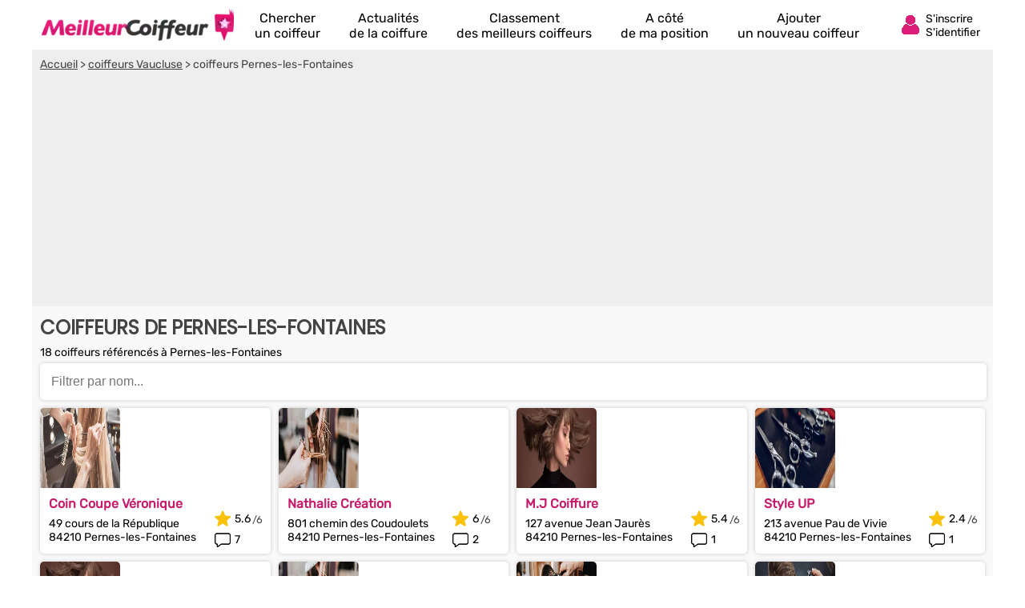

--- FILE ---
content_type: text/html; charset=UTF-8
request_url: https://www.meilleurcoiffeur.com/coiffeur/pernes-les-fontaines-v34740.html
body_size: 12409
content:
<!DOCTYPE html><html lang="fr"><head>    <title>Meilleurs Coiffeurs 2026 à Pernes-les-Fontaines (Vaucluse)</title><meta charset="UTF-8"><meta name="viewport" content="width=device-width, initial-scale=1.0"><meta name="description" content="Comparez notre sélection des meilleurs coiffeurs à Pernes-les-Fontaines : Coupo Péu, Le Salon Martinez Coiffure, Un Temps Pour Soi, Caprice, Astier Josiane, Au Masculin, Avec Ou Sans Gel, Aurelia Coiffure,  ..."><link rel="canonical" href="https://www.meilleurcoiffeur.com/coiffeur/pernes-les-fontaines-v34740.html" />  <link rel="shortcut icon" href="/favicon.ico"><link rel="icon" type="image/x-icon" href="/favicon.ico"><link rel="icon" type="image/png" href="/favicon.png">     <meta property="og:title" content="Meilleurs Coiffeurs 2026 à Pernes-les-Fontaines (Vaucluse)" /><meta property="og:type" content="website" /><meta property="og:image" content="https://www.meilleurcoiffeur.com/assets/img/izr/1200_628/assets/img/default-og-img.jpg" /><meta property="og:url" content="https://www.meilleurcoiffeur.com/coiffeur/pernes-les-fontaines-v34740.html" /><meta property="og:description" content="Comparez notre sélection des meilleurs coiffeurs à Pernes-les-Fontaines : Coupo Péu, Le Salon Martinez Coiffure, Un Temps Pour Soi, Caprice, Astier Josiane, Au Masculin, Avec Ou Sans Gel, Aurelia Coiffure,  ..." /><meta property="og:site_name" content="MeilleurCoiffeur" /><meta property="fb:app_id" content="106074746098630" /><script>document.addEventListener("DOMContentLoaded",function(){js = [ ['//cache.consentframework.com/js/pa/27047/c/Lrupz/stub',0],['//choices.consentframework.com/js/pa/27047/c/Lrupz/cmp',0],['//www.googletagmanager.com/gtag/js?id=G-Y7MBWVTCTH',0],['//pagead2.googlesyndication.com/pagead/js/adsbygoogle.js?client=ca-pub-8371797049428904',0],['//notifpush.com/scripts/nadz-sdk.js',0]];for(i=0;i<js.length;i++){if(window.innerWidth>= js[i][1]){c = document.createElement('script');if(i<2){if(i==0) c.setAttribute('async','true');c.setAttribute('src',js[i][0]);}else{c.setAttribute('data-cmp-src',js[i][0]);c.setAttribute('data-cmp-fallback-src',js[i][0]);c.setAttribute('data-cmp-require-choice','true');c.setAttribute('async','true');c.setAttribute('defer','true');if(i==2 || i==3) c.setAttribute('crossorigin','anonymous');}document.body.appendChild(c);}}window.dataLayer = window.dataLayer || [];function gtag(){dataLayer.push(arguments);}gtag('js',new Date());gtag('config','G-Y7MBWVTCTH');   window._nAdzq=window._nAdzq||[];(function(){   window._nAdzq.push(["setIds","fd45dd10b81017b7"]);   })();document.getElementById('box_connect').addEventListener('click',function(e){load_popup('login');});});</script>  <style>  /* latin-ext */@font-face {  font-family: 'Rubik';  font-style: normal;  font-weight: 400;  src: url(/assets/css/mf-iJWZBXyIfDnIV5PNhY1KTN7Z-Yh-B4iFWUU1Z4Y.woff2) format('woff2');  unicode-range: U+0100-02AF, U+0304, U+0308, U+0329, U+1E00-1E9F, U+1EF2-1EFF, U+2020, U+20A0-20AB, U+20AD-20CF, U+2113, U+2C60-2C7F, U+A720-A7FF;  font-display: swap;}/* latin */@font-face {  font-family: 'Rubik';  font-style: normal;  font-weight: 400;  src: url(/assets/css/mf-iJWZBXyIfDnIV5PNhY1KTN7Z-Yh-B4iFV0U1.woff2) format('woff2');  unicode-range: U+0000-00FF, U+0131, U+0152-0153, U+02BB-02BC, U+02C6, U+02DA, U+02DC, U+0304, U+0308, U+0329, U+2000-206F, U+2074, U+20AC, U+2122, U+2191, U+2193, U+2212, U+2215, U+FEFF, U+FFFD;  font-display: swap;}/* latin-ext */@font-face {  font-family: 'Poppins';  font-style: normal;  font-weight: 400;  src: url(/assets/css/mf-pxiEyp8kv8JHgFVrJJnecmNE.woff2) format('woff2');  unicode-range: U+0100-02AF, U+0304, U+0308, U+0329, U+1E00-1E9F, U+1EF2-1EFF, U+2020, U+20A0-20AB, U+20AD-20CF, U+2113, U+2C60-2C7F, U+A720-A7FF;  font-display: swap;}/* latin */@font-face {  font-family: 'Poppins';  font-style: normal;  font-weight: 400;  src: url(/assets/css/mf-pxiEyp8kv8JHgFVrJJfecg.woff2) format('woff2');  unicode-range: U+0000-00FF, U+0131, U+0152-0153, U+02BB-02BC, U+02C6, U+02DA, U+02DC, U+0304, U+0308, U+0329, U+2000-206F, U+2074, U+20AC, U+2122, U+2191, U+2193, U+2212, U+2215, U+FEFF, U+FFFD;  font-display: swap;}/* all page : header */html, body{margin:0;padding:0;font-family: Rubik,sans-serif;background:#C51B6A;} body{padding-bottom:80px;}input, select{outline: none;}header{margin:0;padding:0;flex-wrap:wrap;width:calc(100%);background:#C51B6A;}header div.fixed{height:30px;overflow:hidden;z-index: 1030;width:calc(100% - 14px);top:0;display:flex;align-items:center;padding:6px 12px 6px 12px;position:fixed;background:#C51B6A;}header div.fixed a{width:180px;display:inline-block;background:url('/assets/img/mf-logo_fwhite.webp') no-repeat bottom left;text-indent:-80000px;margin-top:0px;}header div.fixed span#box_connect{width:24px;height:21px;background:url('/assets/img/mf-sprite-ico24.webp');background-position:24px 0px;margin-left:auto;margin-right:10px;padding-bottom:3px}header div.fixed span#box_menu{width:24px;height:24px;background:url('/assets/img/mf-sprite-white-ico24.webp');background-position:0px 0px;;margin-right:10px;margin-top:3px}header ol.menu_bottom{overflow:hidden;z-index: 1030;position:fixed;width:100%;bottom:0;left:0;right:0;padding:0;margin:0;width:100%;display:flex;align-items:center;justify-content:center;list-style-type:none;background:#EEE;}header ol.menu_bottom li{width:calc((100% / 5) - 2px);text-align:center;padding-top:8px;padding-bottom:8px;border-right:1px solid #DDD;border-left:1px solid #FFF}header ol.menu_bottom li a{width:calc(100% - 6px);text-transform:uppercase;text-decoration:none;font-size:10px;color:#000;display:flex;flex-direction:column;align-items:center;}header ol.menu_bottom li a::before{content:"";display:block;width:24px;height:24px;margin-bottom:6px;margin-top:5px;background-image:url('/assets/img/mf-sprite-ico24.webp');}header ol.menu_bottom li a.news::before{background-position:168px 0px;}header ol.menu_bottom li a.rank::before{background-position:144px 0px;}header ol.menu_bottom li a.search::before{background-position:120px 0px;}header ol.menu_bottom li a.geo::before{background-position:96px 0px;}header ol.menu_bottom li a.add::before{background-position:72px 0px;}   header ol.menu_bottom li a span{display:none} header ol.menu_bottom li.selected a::before{background-image:url('/assets/img/mf-sprite-ico24-color.webp');}header ol.menu_bottom li.selected a{color:#C51B6A;}header ol.menu_top{width:calc(100% - 20px);overflow:hidden;z-index: 1030;position:fixed;top:42px;left:0;padding:10px 15px;padding-bottom:2px;margin:0;display:flex;flex-direction:column;justify-content:center;list-style-type:none;background:#C51B6A;}header ol.menu_top li{color:#FFF;padding:5px;border-top:1px solid #DDD;}header ol.menu_top li a{text-decoration:none;color:#FFF;display:flex;align-items:center;}header ol.menu_top li a::before{margin-right:12px;content:"";display:block;width:24px;height:24px;margin-bottom:6px;margin-top:5px;background-image:url('/assets/img/mf-sprite-white-ico24.webp');}header ol.menu_top li a.news::before{background-position:168px 0px;}header ol.menu_top li a.rank::before{background-position:144px 0px;}header ol.menu_top li a.search::before{background-position:120px 0px;}header ol.menu_top li a.geo::before{background-position:96px 0px;}header ol.menu_top li a.add::before{background-position:72px 0px;} header ol.menu_top li a span{margin-left:4px}  header ol.menu_top li a::after{width:20px;height:20px;display:block;content:"";background-image:url('/assets/img/mf-sprite-white-ico20.webp');background-position:40px 0px;margin-left:auto;margin-right:0px;}footer{padding:20px;padding-top:0px;padding-bottom:0px;color:#FFF;}footer ul{margin:0;padding:0;list-style-type:none;display:flex;flex-wrap:wrap;margin-top:10px;}footer ul li{margin-right:10px;margin-bottom:3px;width:calc(50% - 10px);}footer p.title{margin:0;padding:0;padding-top:15px;margin-bottom:5px;font-size:16px;font-weight:bold}footer a, footer p{color:#FFF;font-size:16px;}footer a{display:block;margin-bottom:5px}footer p.copyright{text-align:center;margin-top:10px;font-size:12px;}.popup{z-index:10000;position:fixed;top:0;right:0;bottom:0;left:0;display:flex;overflow-y:scroll;background-color:rgba(0,0,0,.6)}.popup>div{padding:10px;margin:auto;max-width:630px;width:calc(100% - 20px);}.popup>div>div{border-radius:5px;max-width:630px;text-align:center;background-color:#fff;position:relative;}.popup .close{background:url('/assets/img/mf-inputs.webp');background-position:40px 0px;position:absolute;top:15px;right:15px;width:20px;height:20px; opacity:.7}.popup .p-wrap{margin:0 15px;overflow:hidden}.popup h3{margin:12px 0;padding:0 30px;font-size:20px;font-weight:400;text-transform:uppercase;color:#333}.popup .facebook{cursor:unset;opacity:.2;text-decoration:none;border:1px solid #CCC;border-radius:5px;display:flex;justify-content:center;align-items:center;max-width:364px;height:50px;margin:0 auto;text-transform:uppercase;color:#444;background-color:#F8F8F8;margin-bottom:10px}.popup .facebook::before{content:"";width:30px; height:30px;background:url('/assets/img/mf-socials.webp');background-position:90px 0px;margin-right:8px}.popup .apple{cursor:unset;opacity:.2;text-decoration:none;border:1px solid #CCC;border-radius:5px;display:flex;justify-content:center;align-items:center;max-width:364px;height:50px;margin:0 auto;text-transform:uppercase;color:#444;background-color:#F8F8F8;margin-bottom:10px}.popup .apple::before{content:"";width:30px; height:30px;background:url('/assets/img/mf-socials.webp');background-position:30px 0px;margin-right:8px}.popup .linkedin{cursor:unset;opacity:.2;text-decoration:none;border:1px solid #CCC;border-radius:5px;display:flex;justify-content:center;align-items:center;max-width:364px;height:50px;margin:0 auto;text-transform:uppercase;color:#444;background-color:#F8F8F8;margin-bottom:30px}.popup .linkedin::before{content:"";width:30px; height:30px;background:url('/assets/img/mf-socials.webp');background-position:60px 0px;margin-right:8px}.popup .google{cursor:unset;opacity:.2;text-decoration:none;border:1px solid #CCC;border-radius:5px;display:flex;justify-content:center;align-items:center;max-width:364px;height:50px;margin:0 auto;text-transform:uppercase;color:#444;background-color:#F8F8F8;margin-bottom:10px}.popup .google::before{content:"";width:30px; height:30px;background:url('/assets/img/mf-socials.webp');background-position:0px 0px;margin-right:8px}.popup .ou{margin:30px 0px;height:1px;background-color:#ccc;display:flex;align-items:center;justify-content:center}.popup .ou i{display:block;width:38px;font-size:.8125em;color:#999;font-style:normal;background-color:#fff;text-transform:uppercase}.popup p{margin-bottom:2em}.popup form{margin-top:0}.popup form>div,.popup input[type=submit]{max-width:450px}.popup form>div{margin:5px auto 0 auto;position:relative}.popup form>div::after{top:0;line-height:1.6em;font-size:16px}#signup input[type=checkbox]{float:left}.popup input[type=submit]{border-radius:5px;width:100%;margin:15px auto 15px auto;display: block;padding: 0.8em;border: 0;font-size: 1.125em;color: #fff;text-transform: uppercase;font-family: Rubik,sans-serif;transition: background-color .3s;cursor: pointer;background:#C51B6A}.popup input[type=text], .popup input[type=password]{position:relative;display: block;width: 100%;padding: 0.5em 50px 0.5em 0.875em;border: 1px solid #ccc;border-radius: 3px;font-size: 1em;box-sizing: border-box;color: #666;}.popup input[type=text]::placeholder, .popup input[type=password]::placeholder{color:#AAA;font-style:italic}.popup .bottom-line{border-bottom-right-radius:5px;border-bottom-left-radius:5px;padding:10px 10px;border-top:1px solid #ccc;background:#f7f7f7;font-size:16px;}.popup .bottom-line.min{font-size:14px;padding:10px 0px;}.popup .bottom-line a{color:#C51B6A}.popup .mail::after{display:block;content:"";background:url('/assets/img/mf-inputs.webp');background-position:0px 0px;height:20px;width:20px;position:absolute;right:10px;opacity:.3;margin-top:8px;}.popup .pass::after{display:block;content:"";background:url('/assets/img/mf-inputs.webp');background-position:60px 0px;height:20px;width:20px;position:absolute;right:10px;opacity:.3;margin-top:8px;}.popup .pseudo::after{display:block;content:"";background:url('/assets/img/mf-inputs.webp');background-position:20px 0px;height:20px;width:20px;position:absolute;right:10px;opacity:.3;margin-top:8px;}.popup label{font-size:13px;margin-left:5px;color:#444}.popup div.cond{display:flex;align-items:center}.popup div.cond input{width:10px}.popup div.cond label{margin:0;margin-left:8px;padding:0}.popup label a{color:#C51B6A;}p.valid_msg{display:none;background:#e8ffe8;border:1px solid green;border-radius:4px;color:green;font-weight:bold;padding:8px;margin:0;margin-top:10px;}p.error_msg{display:none;background:#ffe8e8;border:1px solid red;border-radius:4px;color:red;font-weight:bold;margin:0px;padding:8px;margin-top:10px;}p.response_msg{margin:10px;padding:0;}picture{display:flex;margin:0;padding:0}#nav_fixed h1, #nav_fixed b{display:flex;height:100%}div.breadcrumb h1{display:inline;font-size:unset;font-weight:unset}@media screen and (min-width:1200px) {html, body{margin:0;padding:0;font-family: Rubik,sans-serif;background:#FFF;} body{padding-bottom:0px;}header, main, footer{margin:auto;background:#C51B6A;max-width:1200px}footer{max-width:unset;border-top:1px solid #CCC;background:#F2F2F2;margin-top:20px}footer > div{display:flex;color:#888;margin:auto;max-width:1176px;flex-wrap:wrap}footer > div a{color:#C51B6A}footer > div p{color:#666}footer > div > div{width:calc(25% - 10px);margin-right:10px}footer ul.fast_access{flex-direction:column}footer ul.fast_access li{width:calc(100% - 10px)}footer p.copyright{width:100%;margin:10px 0}header div.fixed{height:50px;background:#FFF;max-width:1176px;margin-top:0;}header ol.menu_bottom{}header div.fixed a{width:240px;background:url('/assets/img/logo.webp') no-repeat left;}header div.fixed{position:unset}header div.fixed span#box_menu{display:none}header ol.menu_bottom{height:60px;overflow:hidden;z-index: unset;position:unset;width:unset;bottom:unset;left:unset;right:unset;padding:0;margin:0;margin-top:-60px;margin-left:260px;z-index:2000;list-style-type:none;background:unset;justify-content:unset}header ol.menu_bottom li{width:unset;text-align:center;padding-top:8px;padding-bottom:8px;border:0;margin-left:18px;margin-right:18px}header ol.menu_bottom li a{width:unset;text-transform:unset;text-decoration:none;font-size:16px;color:#000;display:flex;flex-direction:column;align-items:center;justify-content:flex-start}header ol.menu_bottom li a:hover{color:#C51B6A;}header ol.menu_bottom li a::before{display:block;width:0;height:0;margin-bottom:0;margin-top:0;background:unset;}header ol.menu_bottom li a.news::before{background-position:unset;}header ol.menu_bottom li a.rank::before{background-position:unset;}header ol.menu_bottom li a.search::before{background-position:unset;}header ol.menu_bottom li a.geo::before{background-position:unset;}header ol.menu_bottom li a.add::before{background-position:unset;}   header ol.menu_bottom li a span{display:unset} header ol.menu_bottom li.selected a::before{background-image:unset;}header ol.menu_bottom li.selected a{color:#C51B6A;}header div.fixed span#box_connect{width:24px;display:flex;align-items:center;background:url('/assets/img/mf-sprite-ico24-color.webp');background-position:24px 0px;margin-right:80px}header div.fixed span#box_connect:after{font-size:14px;content:"S'inscrire S'identifier";padding-left:32px;padding-right:0px;padding-top:4px;}header div.fixed span#box_connect:hover{cursor:pointer;color:#C51B6A;}.popup .p-wrap {margin:25px}.popup h3{margin:20px}.nodesk{}}       main{padding-bottom:20px;background:#F9F9F9;padding-top:6px}      section{width:100%;margin-bottom:20px;}   section h1, section h2{box-sizing: border-box;-webkit-text-size-adjust: 100%;-webkit-font-smoothing: antialiased;font-weight: 700;letter-spacing: -0.01em;line-height: 1em;font-family: 'Poppins',sans-serif;margin:0;text-transform:uppercase;color:#27173E;font-size:20px;margin-top:10px;padding:5px 10px;margin-bottom:5px;}   .ellips{display: -webkit-box;overflow: hidden;text-overflow: ellipsis;-webkit-box-orient: vertical;}   .elps_1{-webkit-line-clamp:1;}   .elps_2{-webkit-line-clamp:2;}   .elps_3{-webkit-line-clamp:3;}   .elps_4{-webkit-line-clamp:4;}   .elps_5{-webkit-line-clamp:5;}      div.sponso-bloc{position:absolute;top:5px;left:6px;background:#C51B6A;padding:4px;color:#FFF;display:inline;font-size:11px;border-radius:5px}   img.label{position:absolute;top:32px;right:6px}   img.label2{position:absolute;top:54px;left:56px}      div.pub{width:100%;height:300px;display:flex;align-items:center;justify-content:center;background:#CCC;margin:0px;}   ins.adsgg {min-height:345px;}   ins.adsbygoogle[data-ad-status="unfilled"] {display: none;}      .notesur::after{content:"/6";color:#444;font-size:.9em;padding-top:3px;margin-left:2px}      /* local page : header */   section:first-child{margin-top:52px;}      section p.txt{margin:0px 10px;font-size:14px;}      .list{list-style-type:none;margin:5px;padding:0;display:flex;}   .list li{background:#FFF;box-shadow:0px 0px 5px #CCC;position:relative;border-radius: 5px;margin:5px;display:flex;}   .list li div.bloc{margin:5px;}      .list a{text-decoration:none;color:#C51B6A;font-weight:bold;font-size:16px;margin-left:6px;margin-right:6px;margin-top:3px}      .list a::after{bottom: 0;content: "";left: 0;position: absolute;right: 0;top: 0;z-index: 1;}   .list p{font-size:14px;margin:7px 0px;padding:6px;padding-bottom:0px;padding-top:0px;}      .list_overflow{overflow-x:auto;flex-wrap:nowrap;justify-content:start}   .list_overflow li{width:260px;flex-direction:column}   .list_overflow li img:first-child{border-top-right-radius: 5px;border-top-left-radius: 5px;}      .list_block li div.bloc{width:calc(100% - 185px);padding-top:5px}   .list_block{flex-direction:column;}   .list_block li{width:unset;flex-direction:row;}   .list_block li img:first-child{border-top-left-radius: 5px;border-bottom-left-radius: 5px;}      div.note_avis{display:flex;align-items:center;margin:5px;margin-top:0px;margin-bottom:8px;}   div.note_avis div{display:flex;align-items:center;font-size:14px;}   div.note_avis div:first-child{margin-left:6px;}   div.note_avis div::before{content:'';display:block;width:20px;height:20px;margin-right:5px;background-image:url('/assets/img/mf-sprite-ico20.webp');}   div.note_avis div:first-child::before{background-position:60px 0px;}   div.note_avis div:last-child{margin-left:auto;}   div.note_avis div:last-child::before{background-position:80px 0px;}      .list_block div.note_avis{flex-direction:column-reverse;justify-content:start;align-items:end;margin-top:8px}   .list_block div.note_avis{width:65px;}   .list_block div.note_avis div{margin:0px;margin-right:4px}   .list_block div.note_avis div:last-child{margin-bottom:.4em}      form.s_ville{position:relative;background:#FFF;padding:6px;width:calc(100% - 36px);margin:12px;margin-top:48px;margin-bottom:0pxdisplay:block;margin:0;margin-left:10px;width:calc(100% - 30px);margin-top:5px;box-shadow:0px 0px 5px #CCC;border-radius: 5px;}  form.s_ville input{width:calc(100% - 16px);font-size: 16px;border:0;padding:8px;}   form.s_ville span{opacity:.5;position:absolute;display:block;width:24px;height:24px;background:url('/assets/img/mf-sprite-ico24.webp');background-position:0px 0px;right:10px;top:12px;}   span#del_filter{display: none;opacity: .5;position: absolute;width: 20px;height: 20px;border:12px solid #FFF;background: url(/assets/img/mf-inputs.webp);background-position: 40px 0px;right: 2px;top: 2px;}    a.button{box-shadow:0px 0px 5px #CCC;border-radius:10px;font-size:16px;display:flex;text-decoration:none;display:flex;justify-content:center;align-items:center;width:calc(100% - 30px);margin-left:10px;background:linear-gradient(90deg, #d14988 calc(100% - 40px), #c51b6a 40px);;border:1px solid #DDD;color:#FFF;text-transform:uppercase;padding:12px 10px;padding-right:0;margin-bottom:10px;margin-top:10px;}   a.button::after{width:20px;height:20px;display:block;content:"";background-image:url('/assets/img/mf-sprite-white-ico20.webp');background-position:40px 0px;margin-left:auto;margin-right:10px}   a.button.right::after{width:20px;height:20px;display:block;content:"";background-image:url('/assets/img/mf-sprite-white-ico20.webp');background-position:20px 0px;margin-left:auto;margin-right:10px}      div.breadcrumb{margin-top:36px;color:#444;padding:0px;background:#EEE;font-size:14px}  div.breadcrumb nav{padding:10px}  div.breadcrumb a{color:#444;}    picture img{max-width:288px}    @media screen and (min-width:1200px) {  .list_overflow{overflow-x:none;flex-wrap:wrap;justify-content:start}.list_overflow li{width:228px;}.list_overflow li:hover, .list_noborder li:hover, .list_block li:hover{background:#fae9f1;}.list_noborder li:hover div.list.li{background:#FFF}.list_overflow li img:first-child{width:228px;}.list_overflow.article li{width:287px;}.list_overflow.article li img{width:287px;}.list_block{flex-direction:row;flex-wrap:wrap}.list_block li{width:calc((100%/4) - 10px);flex-direction:row;flex-wrap:wrap}  .list_block li div.bloc{width:calc(100% - 85px)}  .list_block li img{border-top-left-radius: 5px;border-top-right-radius: 5px;border-bottom-left-radius: 0px;}  main{padding-bottom:1px;padding-top:0}  div.breadcrumb{width:calc(100%);margin-top:0;}  div.note_avis{} div.button{width:100%;float:right;margin-top:20px;margin-bottom:25px;text-align:center;} a.button{display:inline;box-shadow:0px 0px 5px #CCC;border-radius:0px;font-size:18px;text-decoration:none;background:#cb3279;border:1px solid #DDD;color:#FFF;text-transform:uppercase;padding:10px 9px;text-align:center;margin:0;margin:auto;}   a.button:hover{background:#C51B6A;}   a.button::after{display:unset;content:">>";background:none;margin:0;margin-left:10px}   a.button.right::after{display:unset;content:">>";background:none;margin:0;margin-left:10px}   .list_block li.nores{width:100%}   section h1, section h2{font-size:24px;;color:#444}      img.label2{position:absolute;top:52px;right:6px;left:unset}  ins.adsgg {min-height:284px;}  }  </style>  </head><body><header><div id="nav_fixed" class="fixed" style="overflow:hidden;"><span id="box_menu"></span><b><a href="/" title="Trouve le meilleur coiffeur à côté de chez toi !">Annuaire des coiffeurs</a></b><span id="box_connect"></span></div><ol id="nav_menu" class="menu_bottom"><li><a href="/" class="search">Chercher<span> un coiffeur</span></a></li><li><a href="/actualites/" class="news">Actualités<span> de la coiffure</span></a></li><li><a href="/meilleur-coiffeur/" class="rank">Classement<span> des meilleurs coiffeurs</span></a></li><li class='nodesk'><a href="#" rel="nofollow" class="geo" id="a_cote">A côté<span> de ma position</span></a></li><li><a href="/ajouter-coiffeur.html" class="add">Ajouter<span> un nouveau coiffeur</span></a></li></ol></header><main>      <div class="breadcrumb">    <nav vocab="http://schema.org/" typeof="BreadcrumbList">        <span property="itemListElement" typeof="ListItem"><a property="item" typeof="WebPage" href="/"><span property="name">Accueil</span></a> > <meta property="position" content="1"/></span>                <span property="itemListElement" typeof="ListItem"><a property="item" typeof="WebPage" href="/meilleur-coiffeur/vaucluse-d99.html"><span property="name">coiffeurs Vaucluse</span></a> > <meta property="position" content="2"/></span>                coiffeurs Pernes-les-Fontaines    </nav>    <ins class="adsbygoogle adsgg" style="display:block"    data-ad-client="ca-pub-8371797049428904" data-ad-slot="4428432928" data-ad-format="auto" data-full-width-responsive="true"></ins><script>(adsbygoogle = window.adsbygoogle || []).push({});</script></div><section><h1>Coiffeurs de Pernes-les-Fontaines</h1><p class="txt">18 coiffeurs référencés à Pernes-les-Fontaines</p>   <form class="s_ville"><input id="filter_ville" type="text" placeholder="Filtrer par nom..." /><span id="del_filter"></span></form><ol class="list list_block" id="list_ville">      <li>       <picture>        <source media="(max-width: 1199px)" height="100" width="100" srcset="/assets/img/izr/150_150/assets/img/6.jpg.webp" />        <source media="(min-width: 1200px)" height="120" width="288" srcset="/assets/img/izr/432_180/assets/img/6.jpg.webp" />        <img height="100" width="100" src="/assets/img/izr/150_150/assets/img/6.jpg.webp" alt="Coin Coupe Véronique Pernes-les-Fontaines"></picture><div class="bloc"><a href="/coiffeur/coin-coupe-veronique-pernes-les-fontaines.html">Coin Coupe Véronique</a><p>49 cours de la République<br>84210 Pernes-les-Fontaines</p></div><div class="note_avis"><div>7</div><div class="notesur">5.6</div></div><!---->    </li>          <li>       <picture>        <source media="(max-width: 1199px)" height="100" width="100" srcset="/assets/img/izr/150_150/assets/img/4.jpg.webp" />        <source media="(min-width: 1200px)" height="120" width="288" srcset="/assets/img/izr/432_180/assets/img/4.jpg.webp" />        <img height="100" width="100" src="/assets/img/izr/150_150/assets/img/4.jpg.webp" alt="Nathalie Création Pernes-les-Fontaines"></picture><div class="bloc"><a href="/coiffeur/nathalie-creation-pernes-les-fontaines.html">Nathalie Création</a><p>801 chemin des Coudoulets<br>84210 Pernes-les-Fontaines</p></div><div class="note_avis"><div>2</div><div class="notesur">6</div></div><!---->    </li>          <li>       <picture>        <source media="(max-width: 1199px)" height="100" width="100" srcset="/assets/img/izr/150_150/assets/img/1.jpg.webp" />        <source media="(min-width: 1200px)" height="120" width="288" srcset="/assets/img/izr/432_180/assets/img/1.jpg.webp" />        <img height="100" width="100" src="/assets/img/izr/150_150/assets/img/1.jpg.webp" alt="M.J Coiffure Pernes-les-Fontaines"></picture><div class="bloc"><a href="/coiffeur/mj-coiffure-pernes-les-fontaines.html">M.J Coiffure</a><p>127 avenue Jean Jaurès<br>84210 Pernes-les-Fontaines</p></div><div class="note_avis"><div>1</div><div class="notesur">5.4</div></div><!---->    </li>          <li>       <picture>        <source media="(max-width: 1199px)" height="100" width="100" srcset="/assets/img/izr/150_150/assets/img/10.jpg.webp" />        <source media="(min-width: 1200px)" height="120" width="288" srcset="/assets/img/izr/432_180/assets/img/10.jpg.webp" />        <img height="100" width="100" src="/assets/img/izr/150_150/assets/img/10.jpg.webp" alt="Style UP Pernes-les-Fontaines"></picture><div class="bloc"><a href="/coiffeur/style-up-pernes-les-fontaines.html">Style UP</a><p>213 avenue Pau de Vivie<br>84210 Pernes-les-Fontaines</p></div><div class="note_avis"><div>1</div><div class="notesur">2.4</div></div><!---->    </li>          <li>       <picture>        <source media="(max-width: 1199px)" height="100" width="100" srcset="/assets/img/izr/150_150/assets/img/1.jpg.webp" />        <source media="(min-width: 1200px)" height="120" width="288" srcset="/assets/img/izr/432_180/assets/img/1.jpg.webp" />        <img height="100" width="100" src="/assets/img/izr/150_150/assets/img/1.jpg.webp" alt="Audace Coiffure Pernes-les-Fontaines"></picture><div class="bloc"><a href="/coiffeur/audace-coiffure-pernes-les-fontaines.html">Audace Coiffure</a><p>25 avenue la Perle du Comtat<br>84210 Pernes-les-Fontaines</p></div><div class="note_avis"><div>2</div><div class="notesur">1.5</div></div><!---->    </li>          <li>       <picture>        <source media="(max-width: 1199px)" height="100" width="100" srcset="/assets/img/izr/150_150/assets/img/4.jpg.webp" />        <source media="(min-width: 1200px)" height="120" width="288" srcset="/assets/img/izr/432_180/assets/img/4.jpg.webp" />        <img height="100" width="100" src="/assets/img/izr/150_150/assets/img/4.jpg.webp" alt="Astier Josiane Pernes-les-Fontaines"></picture><div class="bloc"><a href="/coiffeur/astier-josiane-pernes-les-fontaines.html">Astier Josiane</a><p>1148 Chemin Garrigues<br>84210 Pernes-les-Fontaines</p></div><div class="note_avis"><div>0</div><div class="notesur">0</div></div><!---->    </li>          <li>       <picture>        <source media="(max-width: 1199px)" height="100" width="100" srcset="/assets/img/izr/150_150/assets/img/3.jpg.webp" />        <source media="(min-width: 1200px)" height="120" width="288" srcset="/assets/img/izr/432_180/assets/img/3.jpg.webp" />        <img loading="lazy" height="100" width="100" src="/assets/img/izr/150_150/assets/img/3.jpg.webp" alt="Le Salon Martinez Coiffure Pernes-les-Fontaines"></picture><div class="bloc"><a href="/coiffeur/le-salon-martinez-coiffure-pernes-les-fontaines.html">Le Salon Martinez Coiffure</a><p>43 rue Gambetta<br>84210 Pernes-les-Fontaines</p></div><div class="note_avis"><div>0</div><div class="notesur">0</div></div><!---->    </li>          <li>       <picture>        <source media="(max-width: 1199px)" height="100" width="100" srcset="/assets/img/izr/150_150/assets/img/2.jpg.webp" />        <source media="(min-width: 1200px)" height="120" width="288" srcset="/assets/img/izr/432_180/assets/img/2.jpg.webp" />        <img loading="lazy" height="100" width="100" src="/assets/img/izr/150_150/assets/img/2.jpg.webp" alt="Art Coiffure Pernes-les-Fontaines"></picture><div class="bloc"><a href="/coiffeur/art-coiffure-pernes-les-fontaines.html">Art Coiffure</a><p>1237 route Thor<br>84210 Pernes-les-Fontaines</p></div><div class="note_avis"><div>0</div><div class="notesur">0</div></div><!---->    </li>          <li>       <picture>        <source media="(max-width: 1199px)" height="100" width="100" srcset="/assets/img/izr/150_150/assets/img/10.jpg.webp" />        <source media="(min-width: 1200px)" height="120" width="288" srcset="/assets/img/izr/432_180/assets/img/10.jpg.webp" />        <img loading="lazy" height="100" width="100" src="/assets/img/izr/150_150/assets/img/10.jpg.webp" alt="Avec Ou Sans Gel Pernes-les-Fontaines"></picture><div class="bloc"><a href="/coiffeur/avec-ou-sans-gel-pernes-les-fontaines.html">Avec Ou Sans Gel</a><p>Albert Carole 365 Avenue Bariot<br>84210 Pernes-les-Fontaines</p></div><div class="note_avis"><div>0</div><div class="notesur">0</div></div><!---->    </li>          <li>       <picture>        <source media="(max-width: 1199px)" height="100" width="100" srcset="/assets/img/izr/150_150/assets/img/6.jpg.webp" />        <source media="(min-width: 1200px)" height="120" width="288" srcset="/assets/img/izr/432_180/assets/img/6.jpg.webp" />        <img loading="lazy" height="100" width="100" src="/assets/img/izr/150_150/assets/img/6.jpg.webp" alt="Un Temps Pour Soi Pernes-les-Fontaines"></picture><div class="bloc"><a href="/coiffeur/un-temps-pour-soi-pernes-les-fontaines.html">Un Temps Pour Soi</a><p>87 place du Portail Neuf<br>84210 Pernes-les-Fontaines</p></div><div class="note_avis"><div>0</div><div class="notesur">0</div></div><!---->    </li>          <li>       <picture>        <source media="(max-width: 1199px)" height="100" width="100" srcset="/assets/img/izr/150_150/assets/img/5.jpg.webp" />        <source media="(min-width: 1200px)" height="120" width="288" srcset="/assets/img/izr/432_180/assets/img/5.jpg.webp" />        <img loading="lazy" height="100" width="100" src="/assets/img/izr/150_150/assets/img/5.jpg.webp" alt="Coupo Péu Pernes-les-Fontaines"></picture><div class="bloc"><a href="/coiffeur/coupo-peu-pernes-les-fontaines.html">Coupo Péu</a><p>place du Portail Neuf<br>84210 Pernes-les-Fontaines</p></div><div class="note_avis"><div>0</div><div class="notesur">0</div></div><!---->    </li>          <li>       <picture>        <source media="(max-width: 1199px)" height="100" width="100" srcset="/assets/img/izr/150_150/assets/img/10.jpg.webp" />        <source media="(min-width: 1200px)" height="120" width="288" srcset="/assets/img/izr/432_180/assets/img/10.jpg.webp" />        <img loading="lazy" height="100" width="100" src="/assets/img/izr/150_150/assets/img/10.jpg.webp" alt="Doche David Pernes-les-Fontaines"></picture><div class="bloc"><a href="/coiffeur/doche-david-pernes-les-fontaines.html">Doche David</a><p>43 Place Portail Neuf<br>84210 Pernes-les-Fontaines</p></div><div class="note_avis"><div>0</div><div class="notesur">0</div></div><!---->    </li>          <li>       <picture>        <source media="(max-width: 1199px)" height="100" width="100" srcset="/assets/img/izr/150_150/assets/img/7.jpg.webp" />        <source media="(min-width: 1200px)" height="120" width="288" srcset="/assets/img/izr/432_180/assets/img/7.jpg.webp" />        <img loading="lazy" height="100" width="100" src="/assets/img/izr/150_150/assets/img/7.jpg.webp" alt="Peyrerol Christian Pernes-les-Fontaines"></picture><div class="bloc"><a href="/coiffeur/peyrerolchristian-pernes-les-fontaines.html">Peyrerol Christian</a><p>144 avenue du Barriot<br>84210 Pernes-les-Fontaines</p></div><div class="note_avis"><div>0</div><div class="notesur">0</div></div><!---->    </li>          <li>       <picture>        <source media="(max-width: 1199px)" height="100" width="100" srcset="/assets/img/izr/150_150/assets/img/5.jpg.webp" />        <source media="(min-width: 1200px)" height="120" width="288" srcset="/assets/img/izr/432_180/assets/img/5.jpg.webp" />        <img loading="lazy" height="100" width="100" src="/assets/img/izr/150_150/assets/img/5.jpg.webp" alt="Karine Coiff' Pernes-les-Fontaines"></picture><div class="bloc"><a href="/coiffeur/karine-coiff-pernes-les-fontaines.html">Karine Coiff'</a><p>406 avenue du Barriot<br>84210 Pernes-les-Fontaines</p></div><div class="note_avis"><div>0</div><div class="notesur">0</div></div><!---->    </li>          <li>       <picture>        <source media="(max-width: 1199px)" height="100" width="100" srcset="/assets/img/izr/150_150/assets/img/9.jpg.webp" />        <source media="(min-width: 1200px)" height="120" width="288" srcset="/assets/img/izr/432_180/assets/img/9.jpg.webp" />        <img loading="lazy" height="100" width="100" src="/assets/img/izr/150_150/assets/img/9.jpg.webp" alt="Caprice Pernes-les-Fontaines"></picture><div class="bloc"><a href="/coiffeur/caprice-pernes-les-fontaines.html">Caprice</a><p>7 rue Emile Zola<br>84210 Pernes-les-Fontaines</p></div><div class="note_avis"><div>0</div><div class="notesur">0</div></div><!---->    </li>          <li>       <picture>        <source media="(max-width: 1199px)" height="100" width="100" srcset="/assets/img/izr/150_150/assets/img/6.jpg.webp" />        <source media="(min-width: 1200px)" height="120" width="288" srcset="/assets/img/izr/432_180/assets/img/6.jpg.webp" />        <img loading="lazy" height="100" width="100" src="/assets/img/izr/150_150/assets/img/6.jpg.webp" alt="Remolu Bernard Pernes-les-Fontaines"></picture><div class="bloc"><a href="/coiffeur/remolu-bernard-pernes-les-fontaines.html">Remolu Bernard</a><p>Grand Pratmirail 647 Chemin William<br>84210 Pernes-les-Fontaines</p></div><div class="note_avis"><div>0</div><div class="notesur">0</div></div><!---->    </li>          <li>       <picture>        <source media="(max-width: 1199px)" height="100" width="100" srcset="/assets/img/izr/150_150/assets/img/8.jpg.webp" />        <source media="(min-width: 1200px)" height="120" width="288" srcset="/assets/img/izr/432_180/assets/img/8.jpg.webp" />        <img loading="lazy" height="100" width="100" src="/assets/img/izr/150_150/assets/img/8.jpg.webp" alt="Aurelia Coiffure Pernes-les-Fontaines"></picture><div class="bloc"><a href="/coiffeur/aurelia-coiffure-pernes-les-fontaines.html">Aurelia Coiffure</a><p>1412 chemin Capelets<br>84210 Pernes-les-Fontaines</p></div><div class="note_avis"><div>0</div><div class="notesur">0</div></div><!---->    </li>          <li>       <picture>        <source media="(max-width: 1199px)" height="100" width="100" srcset="/assets/img/izr/150_150/assets/img/8.jpg.webp" />        <source media="(min-width: 1200px)" height="120" width="288" srcset="/assets/img/izr/432_180/assets/img/8.jpg.webp" />        <img loading="lazy" height="100" width="100" src="/assets/img/izr/150_150/assets/img/8.jpg.webp" alt="Au Masculin Pernes-les-Fontaines"></picture><div class="bloc"><a href="/coiffeur/au-masculin-pernes-les-fontaines.html">Au Masculin</a><p>235 Avenue Jean Jaurès<br>84210 Pernes-les-Fontaines</p></div><div class="note_avis"><div>0</div><div class="notesur">0</div></div><!---->    </li>    </ol><div class='button'><a  style='display:none' data-id='18' data-value='28' id='load_more' onClick='javascript:return false;' href='#' class='button right'>Voir les -1 suivants...</a></div></section>  <section><h2>Meilleurs coiffeurs - Vaucluse</h2><ol class="list list_overflow">      <li>      <picture>        <source media="(max-width: 1199px)" height="100" width="260" srcset="/assets/img/izr/390_150/122/60/6054-73474982-24090911858-orig.JPG.webp" />        <source media="(min-width: 1200px)" height="100" width="228" srcset="/assets/img/izr/342_150/122/60/6054-73474982-24090911858-orig.JPG.webp" />        <img height="100" width="260" src="/assets/img/izr/390_150/122/60/6054-73474982-24090911858-orig.JPG.webp" loading="lazy" alt="Insolite Coiffure Bédoin"></picture>       <div class="bloc"><a class="ellips elps_1" href="/coiffeur/insolite-coiffure-bedoin.html">#1 - Insolite Coiffure</a><p class="ellips elps_2">125 route de crillon<br>84410 Bédoin</p></div><div class="note_avis"><div>185 avis</div><div class="notesur">5.9</div></div>    </li>          <li>      <picture>        <source media="(max-width: 1199px)" height="100" width="260" srcset="/assets/img/izr/390_150/37/18/1389812809-185-3680-6-orig.JPG.webp" />        <source media="(min-width: 1200px)" height="100" width="228" srcset="/assets/img/izr/342_150/37/18/1389812809-185-3680-6-orig.JPG.webp" />        <img height="100" width="260" src="/assets/img/izr/390_150/37/18/1389812809-185-3680-6-orig.JPG.webp" loading="lazy" alt="Hardwax coiffeur barbier Avignon"></picture>       <div class="bloc"><a class="ellips elps_1" href="/coiffeur/hardwax-concept-store-avignon.html">#2 - Hardwax coiffeur barbier</a><p class="ellips elps_2">16 Avenue Pierre Semard<br>84000 Avignon</p></div><div class="note_avis"><div>134 avis</div><div class="notesur">5.7</div></div>    </li>          <li>      <picture>        <source media="(max-width: 1199px)" height="100" width="260" srcset="/assets/img/izr/390_150/53/26/2395-598525-4755119958233-orig.JPG.webp" />        <source media="(min-width: 1200px)" height="100" width="228" srcset="/assets/img/izr/342_150/53/26/2395-598525-4755119958233-orig.JPG.webp" />        <img height="100" width="260" src="/assets/img/izr/390_150/53/26/2395-598525-4755119958233-orig.JPG.webp" loading="lazy" alt="Black orchid Avignon"></picture>       <div class="bloc"><a class="ellips elps_1" href="/coiffeur/black-orchid-avignon.html">#3 - Black orchid</a><p class="ellips elps_2">8 place de la principale<br>84000 Avignon</p></div><div class="note_avis"><div>95 avis</div><div class="notesur">5.5</div></div>    </li>          <li>      <picture>        <source media="(max-width: 1199px)" height="100" width="260" srcset="/assets/img/izr/390_150/81/40/1430944527-suite-coiffure-orig.JPG.webp" />        <source media="(min-width: 1200px)" height="100" width="228" srcset="/assets/img/izr/342_150/81/40/1430944527-suite-coiffure-orig.JPG.webp" />        <img height="100" width="260" src="/assets/img/izr/390_150/81/40/1430944527-suite-coiffure-orig.JPG.webp" loading="lazy" alt="Suite Coiffure Avignon"></picture>       <div class="bloc"><a class="ellips elps_1" href="/coiffeur/suite-coiffure-avignon.html">#4 - Suite Coiffure</a><p class="ellips elps_2">20 Rue De La Grande Fusterie<br>84000 Avignon</p></div><div class="note_avis"><div>71 avis</div><div class="notesur">5.6</div></div>    </li>          <li>      <picture>        <source media="(max-width: 1199px)" height="100" width="260" srcset="/assets/img/izr/390_150/97/48/8475-20151202-170048-orig.JPG.webp" />        <source media="(min-width: 1200px)" height="100" width="228" srcset="/assets/img/izr/342_150/97/48/8475-20151202-170048-orig.JPG.webp" />        <img height="100" width="260" src="/assets/img/izr/390_150/97/48/8475-20151202-170048-orig.JPG.webp" loading="lazy" alt="Marie B Coiffure esthétique Sorgues"></picture>       <div class="bloc"><a class="ellips elps_1" href="/coiffeur/marie-b-sorgues.html">#5 - Marie B Coiffure esthétique</a><p class="ellips elps_2">161 avenue Jean Jaurès<br>84700 Sorgues</p></div><div class="note_avis"><div>26 avis</div><div class="notesur">5.6</div></div>    </li>          <li>      <picture>        <source media="(max-width: 1199px)" height="100" width="260" srcset="/assets/img/izr/390_150/32/15/1389804928-881-3677-image-orig.JPG.webp" />        <source media="(min-width: 1200px)" height="100" width="228" srcset="/assets/img/izr/342_150/32/15/1389804928-881-3677-image-orig.JPG.webp" />        <img height="100" width="260" src="/assets/img/izr/390_150/32/15/1389804928-881-3677-image-orig.JPG.webp" loading="lazy" alt="Atelier 315 Cavaillon"></picture>       <div class="bloc"><a class="ellips elps_1" href="/coiffeur/atelier-315-cavaillon.html">#6 - Atelier 315</a><p class="ellips elps_2">315 cours Bournissac<br>84300 Cavaillon</p></div><div class="note_avis"><div>22 avis</div><div class="notesur">5.7</div></div>    </li>          <li>      <picture>        <source media="(max-width: 1199px)" height="100" width="260" srcset="/assets/img/izr/390_150/55/27/3927-MARQUE-2-orig.JPG.webp" />        <source media="(min-width: 1200px)" height="100" width="228" srcset="/assets/img/izr/342_150/55/27/3927-MARQUE-2-orig.JPG.webp" />        <img height="100" width="260" src="/assets/img/izr/390_150/55/27/3927-MARQUE-2-orig.JPG.webp" loading="lazy" alt="Swagg Coiffure Orange"></picture>       <div class="bloc"><a class="ellips elps_1" href="/coiffeur/diagonal-coiffure-orange.html">#7 - Swagg Coiffure</a><p class="ellips elps_2">286 Avenue Charles de Gaulle - Centre commercial Intermarché<br>84100 Orange</p></div><div class="note_avis"><div>5 avis</div><div class="notesur">4.1</div></div>    </li>          <li>      <picture>        <source media="(max-width: 1199px)" height="100" width="260" srcset="/assets/img/izr/390_150/assets/img/10.jpg.webp" />        <source media="(min-width: 1200px)" height="100" width="228" srcset="/assets/img/izr/342_150/assets/img/10.jpg.webp" />        <img height="100" width="260" src="/assets/img/izr/390_150/assets/img/10.jpg.webp" loading="lazy" alt="Sissi Avignon"></picture>       <div class="bloc"><a class="ellips elps_1" href="/coiffeur/ginette-paris-avignon.html">#8 - Sissi</a><p class="ellips elps_2">78 rue Joseph Vernet<br>84000 Avignon</p></div><div class="note_avis"><div>8 avis</div><div class="notesur">5.3</div></div>    </li>         </ol>       <div class="button"><a class="button rad" href="/meilleur-coiffeur/vaucluse-d99.html">Classement Meilleurs coiffeurs</a></div></section><section><h2>Coiffeurs proches de Pernes-les-Fontaines</h2><ol class="list list_overflow">      <li>      <picture>        <source media="(max-width: 1199px)" height="100" width="260" srcset="/assets/img/izr/390_150/assets/img/9.jpg.webp" />        <source media="(min-width: 1200px)" height="100" width="228" srcset="/assets/img/izr/342_150/assets/img/9.jpg.webp" />        <img height="100" width="260" src="/assets/img/izr/390_150/assets/img/9.jpg.webp" loading="lazy" alt="Création 3 Podium Valréas"></picture>       <div class="bloc"><a class="ellips elps_1" href="/coiffeur/creation-3-podium-valreas.html">Création 3 Podium</a><p class="ellips elps_2">21 rue St Antoine<br>84600 Valréas</p></div><div class="note_avis"><div>0 avis</div><div class="notesur">0</div></div>    </li>          <li>      <picture>        <source media="(max-width: 1199px)" height="100" width="260" srcset="/assets/img/izr/390_150/assets/img/7.jpg.webp" />        <source media="(min-width: 1200px)" height="100" width="228" srcset="/assets/img/izr/342_150/assets/img/7.jpg.webp" />        <img height="100" width="260" src="/assets/img/izr/390_150/assets/img/7.jpg.webp" loading="lazy" alt="MCC Coiffure Avignon"></picture>       <div class="bloc"><a class="ellips elps_1" href="/coiffeur/mcc-coiffure-avignon.html">MCC Coiffure</a><p class="ellips elps_2">5 boulevard Denis Soulier<br>84000 Avignon</p></div><div class="note_avis"><div>0 avis</div><div class="notesur">0</div></div>    </li>          <li>      <picture>        <source media="(max-width: 1199px)" height="100" width="260" srcset="/assets/img/izr/390_150/assets/img/1.jpg.webp" />        <source media="(min-width: 1200px)" height="100" width="228" srcset="/assets/img/izr/342_150/assets/img/1.jpg.webp" />        <img height="100" width="260" src="/assets/img/izr/390_150/assets/img/1.jpg.webp" loading="lazy" alt="Parent Chantal Courthézon"></picture>       <div class="bloc"><a class="ellips elps_1" href="/coiffeur/parent-chantal-courthezon.html">Parent Chantal</a><p class="ellips elps_2">3 rue du Saffras<br>84350 Courthézon</p></div><div class="note_avis"><div>0 avis</div><div class="notesur">0</div></div>    </li>          <li>      <picture>        <source media="(max-width: 1199px)" height="100" width="260" srcset="/assets/img/izr/390_150/assets/img/6.jpg.webp" />        <source media="(min-width: 1200px)" height="100" width="228" srcset="/assets/img/izr/342_150/assets/img/6.jpg.webp" />        <img height="100" width="260" src="/assets/img/izr/390_150/assets/img/6.jpg.webp" loading="lazy" alt="Bonnieux Coiff' Bonnieux"></picture>       <div class="bloc"><a class="ellips elps_1" href="/coiffeur/bonnieux-coiff-bonnieux.html">Bonnieux Coiff'</a><p class="ellips elps_2">39 rue Pasteur<br>84480 Bonnieux</p></div><div class="note_avis"><div>0 avis</div><div class="notesur">0</div></div>    </li>          <li>      <picture>        <source media="(max-width: 1199px)" height="100" width="260" srcset="/assets/img/izr/390_150/assets/img/6.jpg.webp" />        <source media="(min-width: 1200px)" height="100" width="228" srcset="/assets/img/izr/342_150/assets/img/6.jpg.webp" />        <img height="100" width="260" src="/assets/img/izr/390_150/assets/img/6.jpg.webp" loading="lazy" alt="Belle Et Zen Courthézon"></picture>       <div class="bloc"><a class="ellips elps_1" href="/coiffeur/belle-et-zen-courthezon.html">Belle Et Zen</a><p class="ellips elps_2">1214 Boulevard République<br>84350 Courthézon</p></div><div class="note_avis"><div>0 avis</div><div class="notesur">0</div></div>    </li>          <li>      <picture>        <source media="(max-width: 1199px)" height="100" width="260" srcset="/assets/img/izr/390_150/assets/img/6.jpg.webp" />        <source media="(min-width: 1200px)" height="100" width="228" srcset="/assets/img/izr/342_150/assets/img/6.jpg.webp" />        <img height="100" width="260" src="/assets/img/izr/390_150/assets/img/6.jpg.webp" loading="lazy" alt="Version Originale L'Isle-sur-la-Sorgue"></picture>       <div class="bloc"><a class="ellips elps_1" href="/coiffeur/version-originale-lisle-sur-la-sorgue.html">Version Originale</a><p class="ellips elps_2">80 cheminement Espélugues<br>84800 L'Isle-sur-la-Sorgue</p></div><div class="note_avis"><div>0 avis</div><div class="notesur">0</div></div>    </li>          <li>      <picture>        <source media="(max-width: 1199px)" height="100" width="260" srcset="/assets/img/izr/390_150/assets/img/3.jpg.webp" />        <source media="(min-width: 1200px)" height="100" width="228" srcset="/assets/img/izr/342_150/assets/img/3.jpg.webp" />        <img height="100" width="260" src="/assets/img/izr/390_150/assets/img/3.jpg.webp" loading="lazy" alt="M A Coiffure Avignon"></picture>       <div class="bloc"><a class="ellips elps_1" href="/coiffeur/m-a-coiffure-avignon.html">M A Coiffure</a><p class="ellips elps_2">10 Boulevard Jules Ferry<br>84000 Avignon</p></div><div class="note_avis"><div>0 avis</div><div class="notesur">0</div></div>    </li>          <li>      <picture>        <source media="(max-width: 1199px)" height="100" width="260" srcset="/assets/img/izr/390_150/assets/img/3.jpg.webp" />        <source media="(min-width: 1200px)" height="100" width="228" srcset="/assets/img/izr/342_150/assets/img/3.jpg.webp" />        <img height="100" width="260" src="/assets/img/izr/390_150/assets/img/3.jpg.webp" loading="lazy" alt="Coif Center Avignon"></picture>       <div class="bloc"><a class="ellips elps_1" href="/coiffeur/coif-center-avignon.html">Coif Center</a><p class="ellips elps_2">6 rue Vieux Sextier<br>84000 Avignon</p></div><div class="note_avis"><div>0 avis</div><div class="notesur">0</div></div>    </li>         </ol>    </section>    </main>   <footer>  <div>  <div>  <p class="title">Quel coiffeur est fait pour vous ?</p><p>MeilleurCoiffeur est un site référençant les coiffeurs en France. Nous vous proposons également de les évaluer et de les recommander auprès de notre communauté et de vos amis.</p></div><div>      <p class="title">Accès rapide</p>                        <ul class="fast_access">                <li><a href="/coiffeur/avignon-v34666.html">Meilleur Coiffeur Avignon</a></li>                    <li><a href="/coiffeur/orange-v34690.html">Meilleur Coiffeur Orange</a></li>                    <li><a href="/coiffeur/carpentras-v34711.html">Meilleur Coiffeur Carpentras</a></li>                    <li><a href="/coiffeur/pertuis-v34661.html">Meilleur Coiffeur Pertuis</a></li>                    <li><a href="/coiffeur/cavaillon-v34639.html">Meilleur Coiffeur Cavaillon</a></li>                    <li><a href="/coiffeur/le-pontet-v34668.html">Meilleur Coiffeur Le Pontet</a></li>                       </ul>      </div>    <div><p class="title">Service clients</p><p>Un commerce non référencé ? Une question ou un bug ?<br /><br />Contactez notre service client 24h/24 et 7j/7 via notre <a rel="nofollow" href="/contact.html">formulaire de contact</a></p></div>       <div>  <p class="title">A propos de Meilleurcoiffeur.com</p>  <ul>    <li><a rel="nofollow" href="https://www.facebook.com/pages/coiffeurs/108847623578">Page Facebok</a></li>    <li><a rel="nofollow" href="/conditions.html">C.G.U</a></li>    <li><a rel="nofollow" href="/charte.html">Charte des avis</a></li>    <li><a rel="nofollow" href="/confidentialite.html">Confidentialité</a></li>    <li><a rel="nofollow" href="/mentions.html">Mentions légales</a></li>    <li><a rel="nofollow" href="/aide.html">Aide/FAQ</a></li>          <li><a rel="nofollow" href="https://pro.meilleurcoiffeur.com">Section PRO</a></li>              </ul> </div>  <p class="copyright">&copy; Meilleurcoiffeur.com 2026</p>  </div>  </footer>  <script>  /* SLIDE MENU */function slideMenu(type) {  var elem = document.getElementById('nav_menu').style;  var elem2 = document.getElementById('nav_fixed').style;  if(type=='down' && window.scrollY > 20) {  elem.transition = "all .3s ease-in-out";elem.height = "0px";  }  if(type=='down' && window.scrollY > 100) {  elem2.transition = "all .3s ease-in-out";elem2.height = "0px";elem2.padding = "0px 12px 0px 12px";  }  if(type=='up') {  elem.transition = "all .3s ease-in-out";elem.height = "60px";  elem2.transition = "all .3s ease-in-out";elem2.height = "30px";elem2.padding = "6px 12px 6px 12px";  }}var scrollBefore = 0;window.addEventListener('scroll',function(e){document.getElementById('nav_menu').className = "menu_bottom";const scrolled = window.scrollY;if(scrollBefore >= scrolled && window.innerWidth < 1200) slideMenu('up');if(scrollBefore < scrolled && window.innerWidth < 1200) slideMenu('down');      scrollBefore = scrolled;});document.getElementById('box_menu').addEventListener('click',function(e){if(document.getElementById('nav_menu').className == 'menu_bottom') {document.getElementById('nav_menu').style.height = 'unset';document.getElementById('nav_menu').style.transition = 'unset';document.getElementById('nav_menu').className = "menu_top";}else document.getElementById('nav_menu').className = "menu_bottom";});function load_popup(type) {if(window.innerWidth < 1200) document.getElementById('nav_menu').style.height = "0px"; let xhr = new XMLHttpRequest();xhr.open("GET", "/mobile_first/_"+type+".php");xhr.setRequestHeader("Accept", "application/json");xhr.setRequestHeader("Content-Type", "application/json");xhr.onreadystatechange = function () {  if (xhr.readyState === 4) {  document.getElementById('box_con').innerHTML = xhr.response;  }};xhr.send();}function login_check(){let xhr = new XMLHttpRequest();xhr.open("POST", "/lib/mf-authenticate.php");xhr.setRequestHeader("Accept", "application/json");xhr.setRequestHeader("Content-Type", "application/json");xhr.onreadystatechange = function () {  if (xhr.readyState === 4) {  const obj = JSON.parse(xhr.response);  if(obj.reponse == 'success') location.reload();  else {  document.getElementById('response_msg').className = 'error_msg';  document.getElementById('response_msg').style.display = 'block';    document.getElementById('response_msg').innerHTML = obj.message;  }  }};let data = '{ "csrf_token": "'+document.getElementById('csrf_token').value+'", "form_login_email": "'+document.getElementById('form_login_email').value+'", "form_password_email": "'+document.getElementById('form_password_email').value+'"}';xhr.send(data);}function lost_check(){let xhr = new XMLHttpRequest();xhr.open("POST", "/lib/mf-lostpass.php");xhr.setRequestHeader("Accept", "application/json");xhr.setRequestHeader("Content-Type", "application/json");xhr.onreadystatechange = function () {  if (xhr.readyState === 4) {  const obj = JSON.parse(xhr.response);  if(obj.reponse == 'error') document.getElementById('response_msg').className = 'error_msg';  else {  document.getElementById('response_msg').className = 'valid_msg';  document.getElementById('csrf_token').value = '';  document.getElementById('form_lost_email').value = '';  }  document.getElementById('response_msg').style.display = 'block';    document.getElementById('response_msg').innerHTML = obj.message;  }};let data = '{ "csrf_token": "'+document.getElementById('csrf_token').value+'", "form_lost_email": "'+document.getElementById('form_lost_email').value+'"}';xhr.send(data);}function subscribe_check(){document.getElementById('subbtn').value = 'Patientez...';let xhr = new XMLHttpRequest();xhr.open("POST", "/lib/mf-subscribe.php");xhr.setRequestHeader("Accept", "application/json");xhr.setRequestHeader("Content-Type", "application/json");xhr.onreadystatechange = function () {  if (xhr.readyState === 4) {  const obj = JSON.parse(xhr.response);  if(obj.reponse == 'error') document.getElementById('response_msg').className = 'error_msg';  else {  document.getElementById('response_msg').className = 'valid_msg';  document.getElementById('subscribe_email').value = '';  document.getElementById('csrf_token').value = '';  document.getElementById('subscribe_pseudo').value = '';  }  document.getElementById('response_msg').style.display = 'block';    document.getElementById('response_msg').innerHTML = obj.message;    document.getElementById('subbtn').value = 'Creer un compte';  }};let data = '{ "csrf_token": "'+document.getElementById('csrf_token').value+'", "subscribe_email": "'+document.getElementById('subscribe_email').value+'", "subscribe_pseudo": "'+document.getElementById('subscribe_pseudo').value+'", "signup_conditio": "'+document.getElementById('signup_conditio').checked+'"}';xhr.send(data);}function maPositionList(position) {if(position.coords.latitude && position.coords.longitude) window.location = '/?view=list&lat='+position.coords.latitude+'&lon='+position.coords.longitude;}document.getElementById('a_cote').addEventListener('click',function(e){if(navigator.geolocation) { navigator.geolocation.getCurrentPosition(maPositionList);}else{alert("Your browser does not support this feature.");}});function load_list() {let xhr = new XMLHttpRequest();xhr.open("POST", "/lib/mf-filterLieuFromVille.php");xhr.setRequestHeader("Accept", "application/json");xhr.setRequestHeader("Content-Type", "application/json");xhr.onreadystatechange = function () {  if (xhr.readyState === 4) {  const obj = JSON.parse(xhr.response);  if(obj.response == 'reload_list')  {  document.getElementById('load_more').setAttribute('data-id','0');  document.getElementById('list_ville').innerHTML = '';  load_more();  }  else if(obj.response == 'success')  {  document.getElementById('load_more').style.display="none";    document.getElementById('list_ville').innerHTML = obj.html;  }  else location.reload();  }};let data = '{"idv": 34740,  "filter": "'+document.getElementById('filter_ville').value+'"}';xhr.send(data);}function load_more() {let xhr = new XMLHttpRequest();var tag = document.getElementById('load_more');xhr.open("POST", "/lib/mf-LoadMoreLieuFromVille.php");xhr.setRequestHeader("Accept", "application/json");xhr.setRequestHeader("Content-Type", "application/json");xhr.onreadystatechange = function () {  if (xhr.readyState === 4) {    const obj = JSON.parse(xhr.response);  if(obj.response == 'success')  {  document.getElementById('list_ville').insertAdjacentHTML('beforeend',obj.html);    if(obj.link_msg=='0') tag.style.display = 'none';    else {    tag.innerHTML = obj.link_msg;    }    tag.setAttribute('data-id',obj.nb_deb);    tag.setAttribute('data-value',obj.nb_lim);  }  else location.reload();  }};let data = '{"nb_limit": '+tag.getAttribute('data-value')+', "nb_debut": '+tag.getAttribute('data-id')+', "idv": 34740}';xhr.send(data);}document.getElementById('load_more').addEventListener('click',function(e){load_more();});document.getElementById('filter_ville').addEventListener('keyup',function(e){document.getElementById('del_filter').style.display="block";load_list();});document.getElementById('del_filter').addEventListener('click',function(e){document.getElementById('filter_ville').value='';document.getElementById('del_filter').style.display="none";load_list();});</script>  <div id="box_con"></div></body></html>

--- FILE ---
content_type: text/html; charset=utf-8
request_url: https://www.google.com/recaptcha/api2/aframe
body_size: 270
content:
<!DOCTYPE HTML><html><head><meta http-equiv="content-type" content="text/html; charset=UTF-8"></head><body><script nonce="GbIz4ST6kjQYEcbqXjvW4g">/** Anti-fraud and anti-abuse applications only. See google.com/recaptcha */ try{var clients={'sodar':'https://pagead2.googlesyndication.com/pagead/sodar?'};window.addEventListener("message",function(a){try{if(a.source===window.parent){var b=JSON.parse(a.data);var c=clients[b['id']];if(c){var d=document.createElement('img');d.src=c+b['params']+'&rc='+(localStorage.getItem("rc::a")?sessionStorage.getItem("rc::b"):"");window.document.body.appendChild(d);sessionStorage.setItem("rc::e",parseInt(sessionStorage.getItem("rc::e")||0)+1);localStorage.setItem("rc::h",'1768867303781');}}}catch(b){}});window.parent.postMessage("_grecaptcha_ready", "*");}catch(b){}</script></body></html>